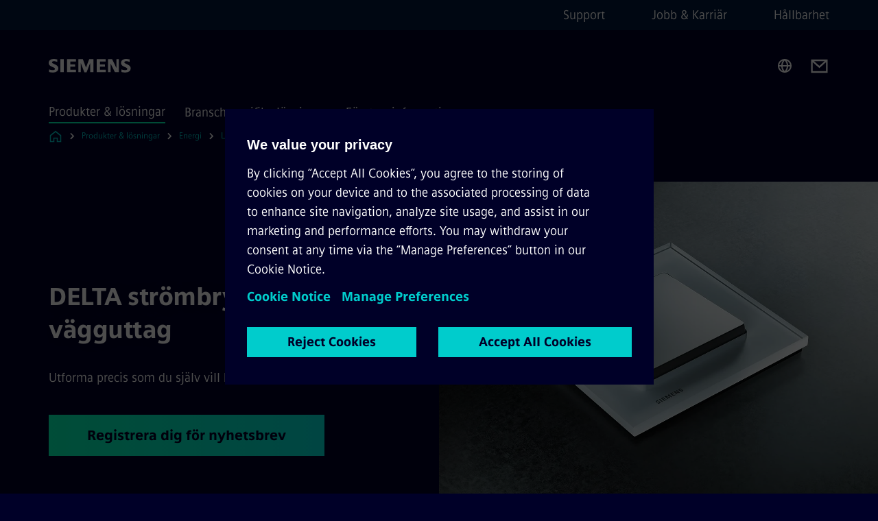

--- FILE ---
content_type: text/html
request_url: https://www.siemens.com/se/sv/produkter/energi/lagspanning/lagspanningsprodukter/delta-switches-socket-outlets.html
body_size: 9056
content:
<!DOCTYPE html>
<html lang='sv' dir='ltr'>

  <head>
    <meta charset='utf-8' />
    <link rel="stylesheet" type="text/css" href="/assets/static/onRenderClient.45efb5d4.css"><link rel="stylesheet" type="text/css" href="/assets/static/search.1156d725.css"><link rel="stylesheet" type="text/css" href="/assets/static/StepCarousel.cca2ceee.css"><link rel="stylesheet" type="text/css" href="/assets/static/ResponsiveLayout.7f1d8e7e.css"><link rel="stylesheet" type="text/css" href="/assets/static/Modal.02e7bb2e.css"><link rel="stylesheet" type="text/css" href="/assets/static/ScrollbarShadows.5173f092.css"><link rel="stylesheet" type="text/css" href="/assets/static/use-section-in-viewport.db47ab30.css">
    <link rel="stylesheet" type="text/css" href="/assets/static/StageWrapper.f250b17a.css"><link rel="stylesheet" type="text/css" href="/assets/static/Logo.0c904b93.css"><link rel="stylesheet" type="text/css" href="/assets/static/SearchInput.2865e8cc.css"><link rel="stylesheet" type="text/css" href="/assets/static/Breadcrumbs.3497a2a9.css"><link rel="stylesheet" type="text/css" href="/assets/static/DefaultPage.ec7bd55c.css"><link rel="preload" href="/assets/static/MediaRichText.003cb392.css" as="style" type="text/css"><link rel="preload" href="/assets/static/ComponentHeadline.169a9336.css" as="style" type="text/css"><link rel="preload" href="/assets/static/Gallery.b547ac99.css" as="style" type="text/css"><link rel="preload" href="/assets/static/ContentGallery.384c7217.css" as="style" type="text/css"><link rel="preload" href="/assets/static/Intro.eabeca32.css" as="style" type="text/css"><link rel="preload" href="/assets/static/ContentBanner.3f9884db.css" as="style" type="text/css"><link rel="preload" href="/assets/static/Button.7d9878e9.css" as="style" type="text/css"><meta name="viewport" content="width=device-width, initial-scale=1, maximum-scale=1, minimum-scale=1, user-scalable=no, viewport-fit=cover" /><meta name='app-revision' content='2025-11-20T10:13:36.000Z - master - 6f77caf' /><meta http-equiv='Cache-Control' content='public, max-age=600, must-revalidate'><link rel="preload" as="image" imagesrcset="https://assets.new.siemens.com/siemens/assets/api/uuid:a616fc6b-7295-47f0-bf04-661b26092671/width:3840/quality:high/DELTA.webp 3840w,https://assets.new.siemens.com/siemens/assets/api/uuid:a616fc6b-7295-47f0-bf04-661b26092671/width:2732/quality:high/DELTA.webp 2732w,https://assets.new.siemens.com/siemens/assets/api/uuid:a616fc6b-7295-47f0-bf04-661b26092671/width:2224/quality:high/DELTA.webp 2224w,https://assets.new.siemens.com/siemens/assets/api/uuid:a616fc6b-7295-47f0-bf04-661b26092671/width:2048/quality:high/DELTA.webp 2048w,https://assets.new.siemens.com/siemens/assets/api/uuid:a616fc6b-7295-47f0-bf04-661b26092671/width:1920/quality:high/DELTA.webp 1920w,https://assets.new.siemens.com/siemens/assets/api/uuid:a616fc6b-7295-47f0-bf04-661b26092671/width:1266/quality:high/DELTA.webp 1266w,https://assets.new.siemens.com/siemens/assets/api/uuid:a616fc6b-7295-47f0-bf04-661b26092671/width:1125/quality:high/DELTA.webp 1125w,https://assets.new.siemens.com/siemens/assets/api/uuid:a616fc6b-7295-47f0-bf04-661b26092671/width:750/quality:high/DELTA.webp 750w,https://assets.new.siemens.com/siemens/assets/api/uuid:a616fc6b-7295-47f0-bf04-661b26092671/width:640/quality:high/DELTA.webp 640w,https://assets.new.siemens.com/siemens/assets/api/uuid:a616fc6b-7295-47f0-bf04-661b26092671/width:320/quality:high/DELTA.webp 320w,https://assets.new.siemens.com/siemens/assets/api/uuid:a616fc6b-7295-47f0-bf04-661b26092671/width:100/quality:low/DELTA.webp 100w" imagesizes="100vw" fetchpriority="high" /><title>DELTA Strömbrytare och vägguttag - Siemens SE</title>
<link rel="canonical" href="https://www.siemens.com/se/sv/produkter/energi/lagspanning/lagspanningsprodukter/delta-switches-socket-outlets.html">
<meta name="dc.date.created" content="2024-02-10T21:02:16Z" data-generated="">
<meta name="dc.date.modified" content="2024-02-10T21:02:16Z" data-generated="">
<meta name="dc.identifier" content="/content/tenants/siemens-com/se/sv_se/product-services/energy/low-voltage/components/delta-switches-and-socket-outlets" data-generated="">
<meta name="dc.language" content="sv" data-generated="">
<meta name="dc.region" content="se" data-generated="">
<meta name="dc.type" content="fw_Routing" data-generated="">
<meta name="description" content="Perfektion in i minsta detalj. Vårt sortiment av strömbrytare och vägguttag kombinerar mångsidig och snygg design med innovativ och säker teknik." data-generated="">
<meta name="fragmentUUID" content="siem:4fnkXcu6lBK" data-generated="">
<meta name="google-site-verification" content="Fvc_0K5ODtgQhJnUZsLIdmILnMTt2yNV_oA4xxtDVSw" data-generated="">
<meta name="language" content="sv" data-generated="">
<meta name="msapplication-tap-highlight" content="NO" data-generated="">
<meta name="org" content="SI" data-generated="">
<meta name="robots" content="follow,index" data-generated="">
<meta name="searchRecommendationKeywords" content="strömbrytare,vägguttag" data-generated="">
<meta name="searchTeaserImage" content="https://assets.new.siemens.com/siemens/assets/api/uuid:0f8f9cd1-a8ff-48bc-bf90-d74935eb3619/width:2000/quality:high/KV-Glas-3.png" data-generated="">
<meta name="searchTitle" content="Perfektion in i minsta detalj" data-generated="">
<meta name="template" content="fw_siemens-product-page" data-generated="">
<meta name="twitter:card" content="summary_large_image" data-generated="">
<meta name="twitter:description" content="Vårt sortiment av strömbrytare och vägguttag kombinerar en mängd olika designer med innovativ och säker teknik. Ram och vippa byts ut på ett enkelt och säkert sätt när din smak eller omgivning ändras." data-generated="">
<meta name="twitter:image" content="https://assets.new.siemens.com/siemens/assets/api/uuid:0f8f9cd1-a8ff-48bc-bf90-d74935eb3619/width:2000/quality:high/KV-Glas-3.png" data-generated="">
<meta name="twitter:site" content="@siemens" data-generated="">
<meta name="twitter:title" content="Perfektion in i minsta detalj" data-generated="">
<meta property="og:description" content="Vårt sortiment av strömbrytare och vägguttag kombinerar en mängd olika designer med innovativ och säker teknik. Ram och vippa byts ut på ett enkelt och säkert sätt när din smak eller omgivning ändras." data-generated="">
<meta property="og:image" content="https://assets.new.siemens.com/siemens/assets/api/uuid:0f8f9cd1-a8ff-48bc-bf90-d74935eb3619/width:2000/quality:high/KV-Glas-3.png" data-generated="">
<meta property="og:locale" content="sv" data-generated="">
<meta property="og:site_name" content="Siemens Sweden" data-generated="">
<meta property="og:title" content="Perfektion in i minsta detalj" data-generated="">
<meta property="og:type" content="website" data-generated="">
<meta property="og:url" content="https://www.siemens.com/se/sv/produkter/energi/lagspanning/lagspanningsprodukter/delta-switches-socket-outlets.html" data-generated=""><link rel="preconnect" href="https://assets.adobedtm.com" /><link rel="preconnect" href="https://w3.siemens.com" /><link rel="preconnect" href="https://siemens.sc.omtrdc.net" /><link rel="preconnect" href="https://assets.new.siemens.com" /><link rel='preconnect' href='https://api.dc.siemens.com/fluidweb' /><script src='//assets.adobedtm.com/launch-EN94e8a0c1a62247fb92741f83d3ea12b6.min.js'></script><link rel="apple-touch-icon" sizes="180x180" href="https://cdn.c2comms.cloud/images/favicons/1.0/apple-touch-icon.png"><link rel="icon" type="image/png" sizes="32x32" href="https://cdn.c2comms.cloud/images/favicons/1.0/favicon-32x32.png"><link rel="icon" type="image/png" sizes="16x16" href="https://cdn.c2comms.cloud/images/favicons/1.0/favicon-16x16.png"><link rel="manifest" href="https://cdn.c2comms.cloud/images/favicons/1.0/site.webmanifest"><link rel="mask-icon" href="https://cdn.c2comms.cloud/images/favicons/1.0/safari-pinned-tab.svg" color="#5bbad5"><link rel="shortcut icon" href="https://cdn.c2comms.cloud/images/favicons/1.0/favicon.ico"><meta name="msapplication-TileColor" content="#da532c"><meta name="msapplication-config" content="https://cdn.c2comms.cloud/images/favicons/1.0/browserconfig.xml"><meta name="theme-color" content="#ffffff"><script> var _mtm = window._mtm = window._mtm || []; _mtm.push({'mtm.startTime': (new Date().getTime()), 'event': 'mtm.Start'});
      (function() {
        var d=document, g=d.createElement('script'), s=d.getElementsByTagName('script')[0];
        g.async=true; g.src='https://w3.siemens.com/js/container_Rfpo1n9N.js'; s.parentNode.insertBefore(g,s);
      })();
    </script>
  </head>

  <body class='fluidWebRoot'>
    <div id='app'><div class="app"><!--[--><div class="page fluidPage"><div class="fluidPage__wrapper page__wrapper"><!--[--><header class="header"><ul class="skipLinks" data-ste-element="skip-links"><li><a style="" class="button button--tertiary button--default button--icon button--iconArrowRight button--iconRight button--link skipLinks__skipLink skipLinks__skipLink" data-ste-element href="#main" target="_self"><!--[-->Skip to main content<!--]--></a></li><li><a data-ste-element="inlineLink" class="skipLinks__skipLink inlineLink inlineLink--default skipLinks__skipLink" href="#navigation"><!--[--><!----><!--[--><!--[-->Skip to main navigation<!--]--><!--]--><span class="icon icon__name--chevron-right inlineLink__icon" data-ste-element="icon" style="--icon-color:white;--icon-size:20px;" position="after"></span><!--]--></a></li><li><a data-ste-element="inlineLink" class="skipLinks__skipLink inlineLink inlineLink--default skipLinks__skipLink" href="#footer"><!--[--><!----><!--[--><!--[-->Skip to footer<!--]--><!--]--><span class="icon icon__name--chevron-right inlineLink__icon" data-ste-element="icon" style="--icon-color:white;--icon-size:20px;" position="after"></span><!--]--></a></li></ul><div class="responsiveLayout responsiveLayout--hideOnXsmall responsiveLayout--hideOnSmall header__metaMenu"><!--[--><!----><nav aria-label="Header secondary navigation" class="secondaryNavigation" data-ste-element="secondary-navigation"><!----><ul class="secondaryNavigation__links"><!--[--><li><!--[--><a data-ste-element="metaNavigationLink" class="metaNavigationLink secondaryNavigation__link" href="https://www.siemens.com/se/sv/foretagsinformation/om-siemens/kontakta-siemens.html" data-v-b19e575c>Support</a><!--]--></li><li><!--[--><a data-ste-element="metaNavigationLink" class="metaNavigationLink secondaryNavigation__link" href="https://www.siemens.com/se/sv/foretagsinformation/jobb.html" data-v-b19e575c>Jobb &amp; Karriär</a><!--]--></li><li><!--[--><a data-ste-element="metaNavigationLink" class="metaNavigationLink secondaryNavigation__link" href="https://www.siemens.com/se/sv/foretagsinformation/hallbar-utveckling.html" data-v-b19e575c>Hållbarhet</a><!--]--></li><!--]--></ul></nav><!--]--></div><div class="header__topBar"><div class="header__logoContainer"><!--[--><!----><div class="logo" data-ste-element="logo"><a class="logo__logo" tabindex="0" title="Siemens" aria-label="Siemens" href="https://www.siemens.com/se/sv.html" target="_self"><!--[--><div class="logo__logoSiemens logo__logoSiemens--white"></div><!--]--></a></div><!--]--><!----></div><div class="header__iconsWrapper"><div class="headerSearch" data-ste-element="header-search"><form class="headerSearch__form"><!----><div class="headerSearch__animationWrapper"><div class="responsiveLayout responsiveLayout--hideOnMedium responsiveLayout--hideOnLarge responsiveLayout--hideOnXlarge"><!--[--><button class="headerSearch__icon" type="submit" value="search" aria-label="Ask or search anything…"></button><!--]--></div><div class="responsiveLayout responsiveLayout--hideOnXsmall responsiveLayout--hideOnSmall"><!--[--><div class="submitInput submitInput--normal submitInput--empty headerSearch__inputWrapper" data-ste-element="submitInput"><!--[--><!--]--><input id="submitInput__input" value data-hj-allow aria-controls="suggestionList__undefined" class="headerSearch__input submitInput__input" aria-label="Ask or search anything…" placeholder="Ask or search anything…" size="23" maxlength="2000" type="text"><!--[--><!--]--><button class="submitInput__applyButton submitInput__applyButton--search" aria-label="Ask or search anything…"></button><!--[--><!--]--></div><div style="display:none;" class="headerSearch__dropdown"><div><span class="headerSearch__suggestionAudioHint" aria-live="polite" tabindex="-1">0 suggestions available. Use the up and down arrow keys to navigate.</span><div class="headerSearch__suggestionHeadline" tabindex="-1">Search suggestion</div><ul id="suggestionList__undefined" class="headerSearch__suggestions"><!--[--><!--]--><!--[--><!--]--><!--[--><!--]--></ul></div><!----></div><!--]--></div></div></form></div><!----><!----><div class="header__regionSelectorWrapper"><div class="regionSelector"><button id="meta-nav" class="regionSelector__trigger" data-ste-element="region-selector" aria-label="Region Selector" aria-expanded="false" data-disable-live-translation><div class="responsiveLayout responsiveLayout--hideOnXsmall responsiveLayout--hideOnSmall responsiveLayout--hideOnMedium"><!--[--><span data-disable-live-translation>Sverige</span><!--]--></div></button><!----><!----><!----></div></div><a style="" aria-label="Contact us" class="button button--tertiary button--default button--link header__contactUs header__contactUs" data-ste-element href="https://www.siemens.com/se/sv/foretagsinformation/om-siemens/kontakta-siemens.html" target="_self"><!--[--><!--]--></a><!----><div class="header__navigationCloseWrapper"><!----></div><!----></div></div><div class="header__navigationWrapper"><div style="display:none;"><!----></div><nav id="navigation" class="header__navigation" aria-label="Header primary navigation"><!----><div class="responsiveLayout responsiveLayout--hideOnMedium responsiveLayout--hideOnLarge responsiveLayout--hideOnXlarge"><!--[--><ul><div class="header__burgerMenuWrapper"><button id="navigation" class="header__burgerMenu" aria-label="main menu" aria-expanded="false"></button></div></ul><!--]--></div><div class="responsiveLayout responsiveLayout--hideOnXsmall responsiveLayout--hideOnSmall" style="display:contents;"><!--[--><div class="stepCarousel"><ul class="stepCarousel__links"><!--[--><li class="stepCarousel__link"><!--[--><button class="header__firstNaviItem header__firstNaviItem--activePath" aria-expanded="false" aria-haspopup="false" aria-live="off">Produkter & lösningar</button><!--]--></li><li class="stepCarousel__link"><!--[--><button class="header__firstNaviItem" aria-expanded="false" aria-haspopup="false" aria-live="off">Branschspecifika lösningar</button><!--]--></li><li class="stepCarousel__link"><!--[--><button class="header__firstNaviItem" aria-expanded="false" aria-haspopup="false" aria-live="off">Företagsinformation</button><!--]--></li><!--]--><li><!--[--><!--]--></li></ul><!----><!----></div><!--]--></div></nav></div><!----><!----><!----><!----></header><!----><!--]--><!--[--><!--[--><main id="main" class="contentTree" data-ste-element="content-tree"><div class="contentTree__itemsWrapper"><!--[--><div class="contentTree__item"><!--[--><!--[--><div class="pageSection pageSection__layoutDefault stage stage--firstStage stage--imageRight" data-test="dads" id="siem:KzJUCXdNDg0" data-anchor="DELTAstrombrytareochvagguttag" data-ste-element="stage"><!--[--><!--[--><!----><div class="stage__content"><div class="stage__headerContainer"><!----><h1 class="stage__header"><span>DELTA strömbrytare och vägguttag</span></h1></div><div class="responsiveLayout responsiveLayout--hideOnXsmall responsiveLayout--hideOnSmall"><!--[--><div class="stage__description"><div class="stage__text"><html><head></head><body>Utforma precis som du själv vill ha det</body></html></div><!----><div class="stage__buttonsContainer"><a style="" aria-label="Registrera dig för nyhetsbrev regarding DELTA strömbrytare och vägguttag" class="button button--hero button--default button--link stage__button stage__button" data-ste-element="stage-button" href="https://www.siemens.com/se/sv/produkter/energi/lagspanning/lagspanning-nyhetsbrev.html" target="_self"><!--[-->Registrera dig för nyhetsbrev<!--]--></a></div></div><!----><!--]--></div></div><div class="stage__contentImage"><div class="responsiveImage--hasAspectRatio responsiveImage" data-ste-element="responsive-image" style="padding-bottom:75%;"><!--[--><picture><!--[--><source data-sizes="auto" type="image/webp" data-srcset="https://assets.new.siemens.com/siemens/assets/api/uuid:a616fc6b-7295-47f0-bf04-661b26092671/width:3840/quality:high/DELTA.webp 3840w,https://assets.new.siemens.com/siemens/assets/api/uuid:a616fc6b-7295-47f0-bf04-661b26092671/width:2732/quality:high/DELTA.webp 2732w,https://assets.new.siemens.com/siemens/assets/api/uuid:a616fc6b-7295-47f0-bf04-661b26092671/width:2224/quality:high/DELTA.webp 2224w,https://assets.new.siemens.com/siemens/assets/api/uuid:a616fc6b-7295-47f0-bf04-661b26092671/width:2048/quality:high/DELTA.webp 2048w,https://assets.new.siemens.com/siemens/assets/api/uuid:a616fc6b-7295-47f0-bf04-661b26092671/width:1920/quality:high/DELTA.webp 1920w,https://assets.new.siemens.com/siemens/assets/api/uuid:a616fc6b-7295-47f0-bf04-661b26092671/width:1266/quality:high/DELTA.webp 1266w,https://assets.new.siemens.com/siemens/assets/api/uuid:a616fc6b-7295-47f0-bf04-661b26092671/width:1125/quality:high/DELTA.webp 1125w,https://assets.new.siemens.com/siemens/assets/api/uuid:a616fc6b-7295-47f0-bf04-661b26092671/width:750/quality:high/DELTA.webp 750w,https://assets.new.siemens.com/siemens/assets/api/uuid:a616fc6b-7295-47f0-bf04-661b26092671/width:640/quality:high/DELTA.webp 640w,https://assets.new.siemens.com/siemens/assets/api/uuid:a616fc6b-7295-47f0-bf04-661b26092671/width:320/quality:high/DELTA.webp 320w,https://assets.new.siemens.com/siemens/assets/api/uuid:a616fc6b-7295-47f0-bf04-661b26092671/width:100/quality:low/DELTA.webp 100w" data-lowsrc="https://assets.new.siemens.com/siemens/assets/api/uuid:a616fc6b-7295-47f0-bf04-661b26092671/width:100/quality:low/DELTA.jpg"><source data-sizes="auto" data-srcset="https://assets.new.siemens.com/siemens/assets/api/uuid:a616fc6b-7295-47f0-bf04-661b26092671/width:3840/quality:high/DELTA.jpg 3840w,https://assets.new.siemens.com/siemens/assets/api/uuid:a616fc6b-7295-47f0-bf04-661b26092671/width:2732/quality:high/DELTA.jpg 2732w,https://assets.new.siemens.com/siemens/assets/api/uuid:a616fc6b-7295-47f0-bf04-661b26092671/width:2224/quality:high/DELTA.jpg 2224w,https://assets.new.siemens.com/siemens/assets/api/uuid:a616fc6b-7295-47f0-bf04-661b26092671/width:2048/quality:high/DELTA.jpg 2048w,https://assets.new.siemens.com/siemens/assets/api/uuid:a616fc6b-7295-47f0-bf04-661b26092671/width:1920/quality:high/DELTA.jpg 1920w,https://assets.new.siemens.com/siemens/assets/api/uuid:a616fc6b-7295-47f0-bf04-661b26092671/width:1266/quality:high/DELTA.jpg 1266w,https://assets.new.siemens.com/siemens/assets/api/uuid:a616fc6b-7295-47f0-bf04-661b26092671/width:1125/quality:high/DELTA.jpg 1125w,https://assets.new.siemens.com/siemens/assets/api/uuid:a616fc6b-7295-47f0-bf04-661b26092671/width:750/quality:high/DELTA.jpg 750w,https://assets.new.siemens.com/siemens/assets/api/uuid:a616fc6b-7295-47f0-bf04-661b26092671/width:640/quality:high/DELTA.jpg 640w,https://assets.new.siemens.com/siemens/assets/api/uuid:a616fc6b-7295-47f0-bf04-661b26092671/width:320/quality:high/DELTA.jpg 320w,https://assets.new.siemens.com/siemens/assets/api/uuid:a616fc6b-7295-47f0-bf04-661b26092671/width:100/quality:low/DELTA.jpg 100w" data-lowsrc="https://assets.new.siemens.com/siemens/assets/api/uuid:a616fc6b-7295-47f0-bf04-661b26092671/width:100/quality:low/DELTA.webp"><!--]--><img data-sizes="auto" alt="DELTA " title="DELTA " class="lazyload blur-up responsiveImage__blurUp--always" width="4" height="3" style="position:absolute;" data-src="https://assets.new.siemens.com/siemens/assets/api/uuid:a616fc6b-7295-47f0-bf04-661b26092671/width:100/quality:low/DELTA.jpg"></picture><noscript><picture><!--[--><source type="image/webp" srcset="https://assets.new.siemens.com/siemens/assets/api/uuid:a616fc6b-7295-47f0-bf04-661b26092671/width:3840/quality:high/DELTA.webp 3840w,https://assets.new.siemens.com/siemens/assets/api/uuid:a616fc6b-7295-47f0-bf04-661b26092671/width:2732/quality:high/DELTA.webp 2732w,https://assets.new.siemens.com/siemens/assets/api/uuid:a616fc6b-7295-47f0-bf04-661b26092671/width:2224/quality:high/DELTA.webp 2224w,https://assets.new.siemens.com/siemens/assets/api/uuid:a616fc6b-7295-47f0-bf04-661b26092671/width:2048/quality:high/DELTA.webp 2048w,https://assets.new.siemens.com/siemens/assets/api/uuid:a616fc6b-7295-47f0-bf04-661b26092671/width:1920/quality:high/DELTA.webp 1920w,https://assets.new.siemens.com/siemens/assets/api/uuid:a616fc6b-7295-47f0-bf04-661b26092671/width:1266/quality:high/DELTA.webp 1266w,https://assets.new.siemens.com/siemens/assets/api/uuid:a616fc6b-7295-47f0-bf04-661b26092671/width:1125/quality:high/DELTA.webp 1125w,https://assets.new.siemens.com/siemens/assets/api/uuid:a616fc6b-7295-47f0-bf04-661b26092671/width:750/quality:high/DELTA.webp 750w,https://assets.new.siemens.com/siemens/assets/api/uuid:a616fc6b-7295-47f0-bf04-661b26092671/width:640/quality:high/DELTA.webp 640w,https://assets.new.siemens.com/siemens/assets/api/uuid:a616fc6b-7295-47f0-bf04-661b26092671/width:320/quality:high/DELTA.webp 320w,https://assets.new.siemens.com/siemens/assets/api/uuid:a616fc6b-7295-47f0-bf04-661b26092671/width:100/quality:low/DELTA.webp 100w"><source srcset="https://assets.new.siemens.com/siemens/assets/api/uuid:a616fc6b-7295-47f0-bf04-661b26092671/width:3840/quality:high/DELTA.jpg 3840w,https://assets.new.siemens.com/siemens/assets/api/uuid:a616fc6b-7295-47f0-bf04-661b26092671/width:2732/quality:high/DELTA.jpg 2732w,https://assets.new.siemens.com/siemens/assets/api/uuid:a616fc6b-7295-47f0-bf04-661b26092671/width:2224/quality:high/DELTA.jpg 2224w,https://assets.new.siemens.com/siemens/assets/api/uuid:a616fc6b-7295-47f0-bf04-661b26092671/width:2048/quality:high/DELTA.jpg 2048w,https://assets.new.siemens.com/siemens/assets/api/uuid:a616fc6b-7295-47f0-bf04-661b26092671/width:1920/quality:high/DELTA.jpg 1920w,https://assets.new.siemens.com/siemens/assets/api/uuid:a616fc6b-7295-47f0-bf04-661b26092671/width:1266/quality:high/DELTA.jpg 1266w,https://assets.new.siemens.com/siemens/assets/api/uuid:a616fc6b-7295-47f0-bf04-661b26092671/width:1125/quality:high/DELTA.jpg 1125w,https://assets.new.siemens.com/siemens/assets/api/uuid:a616fc6b-7295-47f0-bf04-661b26092671/width:750/quality:high/DELTA.jpg 750w,https://assets.new.siemens.com/siemens/assets/api/uuid:a616fc6b-7295-47f0-bf04-661b26092671/width:640/quality:high/DELTA.jpg 640w,https://assets.new.siemens.com/siemens/assets/api/uuid:a616fc6b-7295-47f0-bf04-661b26092671/width:320/quality:high/DELTA.jpg 320w,https://assets.new.siemens.com/siemens/assets/api/uuid:a616fc6b-7295-47f0-bf04-661b26092671/width:100/quality:low/DELTA.jpg 100w"><!--]--><img alt="DELTA " title="DELTA " loading="lazy" class="" style="position:absolute;" src="https://assets.new.siemens.com/siemens/assets/api/uuid:a616fc6b-7295-47f0-bf04-661b26092671/width:100/quality:low/DELTA.jpg" width="4" height="3"></picture></noscript><!--]--><!----></div><!----></div><div class="responsiveLayout responsiveLayout--hideOnMedium responsiveLayout--hideOnLarge responsiveLayout--hideOnXlarge"><!--[--><div class="stage__description"><div class="stage__text"><html><head></head><body>Utforma precis som du själv vill ha det</body></html></div><!----><div class="stage__buttonsContainer"><a style="" aria-label="Registrera dig för nyhetsbrev regarding DELTA strömbrytare och vägguttag" class="button button--hero button--default button--link stage__button stage__button" data-ste-element="stage-button" href="https://www.siemens.com/se/sv/produkter/energi/lagspanning/lagspanning-nyhetsbrev.html" target="_self"><!--[-->Registrera dig för nyhetsbrev<!--]--></a></div></div><!----><!--]--></div><!--]--><!--]--></div><!----><!--]--><!----><!----><!--]--></div><div class="contentTree__item"><!----></div><div class="contentTree__item"><!----></div><div class="contentTree__item"><!----></div><div class="contentTree__item"><!----></div><div class="contentTree__item"><!----></div><div class="contentTree__item"><!----></div><div class="contentTree__item"><!----></div><div class="contentTree__item"><!----></div><div class="contentTree__item"><!----></div><div class="contentTree__item"><!----></div><div class="contentTree__item"><!----></div><div class="contentTree__item"><!----></div><div class="contentTree__item"><!----></div><div class="contentTree__item"><!----></div><div class="contentTree__item"><!----></div><div class="contentTree__item"><!----></div><div class="contentTree__item"><!----></div><!--]--><div class="contentTree__item"><!----></div></div></main><!--]--><!--]--></div><!----><!----><div class="page__backToTopButtonContainer"><!----></div><footer id="footer" class="footer" data-ste-element="footer"><!--[--><!--[--><ul class="footer__footerLinksWrapper footer__footerLinksWrapper--flexEnd"><!--[--><li class="footer__footerLinksItem"><a class="footerLink footer__footerLink" data-ste-element="footerLink" href="https://www.siemens.com/se/sv/foretagsinformation/om-siemens/siemensfakta.html" data-v-774b2169><!--[-->Företagsfakta<!--]--></a></li><li class="footer__footerLinksItem"><a class="footerLink footer__footerLink" data-ste-element="footerLink" href="https://www.siemens.com/se/sv/general/privacy-notice.html" data-v-774b2169><!--[--> Integritetspolicy<!--]--></a></li><li class="footer__footerLinksItem"><a class="footerLink footer__footerLink" data-ste-element="footerLink" href="https://www.siemens.com/global/en/general/cookie-notice.html" data-v-774b2169><!--[-->Cookie Notice <!--]--></a></li><li class="footer__footerLinksItem"><a class="footerLink footer__footerLink" data-ste-element="footerLink" href="https://new.siemens.com/global/en/general/terms-of-use.html" data-v-774b2169><!--[-->Användarvillkor<!--]--></a></li><li class="footer__footerLinksItem"><a class="footerLink footer__footerLink" data-ste-element="footerLink" href="https://www.siemens.com/global/en/general/digital-id.html" data-v-774b2169><!--[-->Digital ID <!--]--></a></li><li class="footer__footerLinksItem"><a class="footerLink footer__footerLink" data-ste-element="footerLink" href="https://www.siemens.com/global/en/company/about/compliance/reporting-channels.html" data-v-774b2169><!--[-->Whistleblowing<!--]--></a></li><!--]--></ul><!--]--><!--[--><!----><!--]--><!--[--><div class="footer__copyrightWrapper"><span class="footer__copyright">© Siemens 1996 – 2025</span></div><!--]--><!--[--><div class="footer__socialMedia__wrapper"><div class="logo_wrapper"><div id="logo" class="logo"><a class="logo__logo" href="https://www.siemens.com/global/en.html" tabindex="0" title="Siemens" aria-label="Siemens" style="" target="_blank"><div class="logo__logoSiemens"></div></a></div><!----></div><ul class="footer__socialMedia_links"><!--[--><li><a aria-label="LinkedIn" href="https://www.linkedin.com/company/siemens" class="footer__socialMediaItem" rel="noopener noreferrer" target="_blank"><span class="icon icon__name--linkedin" data-ste-element="icon" style="--icon-color:white;--icon-size:24px;"></span></a></li><li><a aria-label="YouTube" href="https://www.youtube.com/user/Siemens" class="footer__socialMediaItem" rel="noopener noreferrer" target="_blank"><span class="icon icon__name--youtube" data-ste-element="icon" style="--icon-color:white;--icon-size:24px;"></span></a></li><li><a aria-label="Instagram" href="https://www.instagram.com/siemens/" class="footer__socialMediaItem" rel="noopener noreferrer" target="_blank"><span class="icon icon__name--instagram" data-ste-element="icon" style="--icon-color:white;--icon-size:24px;"></span></a></li><li><a aria-label="Twitter" href="https://twitter.com/siemens" class="footer__socialMediaItem" rel="noopener noreferrer" target="_blank"><span class="icon icon__name--twitter" data-ste-element="icon" style="--icon-color:white;--icon-size:24px;"></span></a></li><li><a aria-label="Facebook" href="https://www.facebook.com/Siemens" class="footer__socialMediaItem" rel="noopener noreferrer" target="_blank"><span class="icon icon__name--facebook" data-ste-element="icon" style="--icon-color:white;--icon-size:24px;"></span></a></li><!--]--></ul></div><!--]--><!--]--></footer></div><!--]--></div></div>
    <link rel="modulepreload" href="/assets/js/ResponsiveImage-440f251c.js" as="script" type="text/javascript"><link rel="modulepreload" href="/assets/js/PageSection-a3cc87c7.js" as="script" type="text/javascript"><link rel="modulepreload" href="/assets/js/StageWrapper.vue_vue_type_script_setup_true_lang-f9fdb537.js" as="script" type="text/javascript"><link rel="modulepreload" href="/assets/js/StageWrapper-2ab0fcbd.js" as="script" type="text/javascript"><link rel="modulepreload" href="/assets/js/Button-54bae0bc.js" as="script" type="text/javascript"><link rel="modulepreload" href="/assets/js/DefaultPage-fc7114f0.js" as="script" type="text/javascript"><link rel="modulepreload" href="/assets/js/MediaRichText-763b3839.js" as="script" type="text/javascript"><link rel="modulepreload" href="/assets/js/Gallery-fab4443e.js" as="script" type="text/javascript"><link rel="modulepreload" href="/assets/js/ContentGallery-cedf7bb6.js" as="script" type="text/javascript"><link rel="modulepreload" href="/assets/js/SplitContainer-f16b02a7.js" as="script" type="text/javascript"><link rel="modulepreload" href="/assets/js/Intro-c9de3385.js" as="script" type="text/javascript"><link rel="modulepreload" href="/assets/js/ContentBanner-4aefc19d.js" as="script" type="text/javascript"><script>"use strict";(()=>{var{replace:s}="",g=/&(?:amp|#38|lt|#60|gt|#62|apos|#39|quot|#34);/g;var l={"&amp;":"&","&#38;":"&","&lt;":"<","&#60;":"<","&gt;":">","&#62;":">","&apos;":"'","&#39;":"'","&quot;":'"',"&#34;":'"'},p=e=>l[e],n=e=>s.call(e,g,p);var o={A:"groupA",B:"groupB"};var t={BAD_REQUEST:400,INTERNAL_SERVER_ERROR:500,NOT_FOUND:404,TEMPORARY_REDIRECT:307,UNARHORIZED:401},c={[t.TEMPORARY_REDIRECT]:{code:t.BAD_REQUEST,message:"Method and body not changed.",title:"Temporary Redirect"},[t.BAD_REQUEST]:{code:t.BAD_REQUEST,title:"Bad request"},[t.UNARHORIZED]:{code:t.UNARHORIZED,title:"Unauthorized"},[t.NOT_FOUND]:{code:t.NOT_FOUND,message:"This page could not be found.",title:"Page Not Found"},[t.INTERNAL_SERVER_ERROR]:{code:t.INTERNAL_SERVER_ERROR,message:"Internal Server Error",title:"Something went wrong."}};var r=(e,a)=>{if(!a)return;if(a==="main"){e.abtest=o.A;return}e.abtest=o.B,e.path=e.path.replace(/(.*)-b\.html$/,"$1.html")};window.siemens={datalayer:JSON.parse(n(`{\&quot;activateStream\&quot;:false,\&quot;companyName\&quot;:\&quot;Siemens Sweden\&quot;,\&quot;component\&quot;:{},\&quot;copyright\&quot;:\&quot;© Siemens 1996 – &lt;year&gt;\&quot;,\&quot;dateFormat\&quot;:\&quot;MMM d, yyyy\&quot;,\&quot;dateFormatWithoutYear\&quot;:\&quot;MMM d\&quot;,\&quot;designVariant\&quot;:\&quot;dark\&quot;,\&quot;footerLinks\&quot;:[{\&quot;text\&quot;:\&quot;Företagsfakta\&quot;,\&quot;url\&quot;:\&quot;https://www.siemens.com/se/sv/foretagsinformation/om-siemens/siemensfakta.html\&quot;,\&quot;target\&quot;:\&quot;newtab\&quot;},{\&quot;text\&quot;:\&quot; Integritetspolicy\&quot;,\&quot;url\&quot;:\&quot;https://www.siemens.com/se/sv/general/privacy-notice.html\&quot;,\&quot;target\&quot;:\&quot;newtab\&quot;},{\&quot;text\&quot;:\&quot;Cookie Notice \&quot;,\&quot;url\&quot;:\&quot;https://www.siemens.com/global/en/general/cookie-notice.html\&quot;,\&quot;target\&quot;:\&quot;newtab\&quot;},{\&quot;text\&quot;:\&quot;Användarvillkor\&quot;,\&quot;url\&quot;:\&quot;https://new.siemens.com/global/en/general/terms-of-use.html\&quot;,\&quot;target\&quot;:\&quot;newtab\&quot;},{\&quot;text\&quot;:\&quot;Digital ID \&quot;,\&quot;url\&quot;:\&quot;https://www.siemens.com/global/en/general/digital-id.html\&quot;,\&quot;target\&quot;:\&quot;newtab\&quot;},{\&quot;text\&quot;:\&quot;Whistleblowing\&quot;,\&quot;url\&quot;:\&quot;https://www.siemens.com/global/en/company/about/compliance/reporting-channels.html\&quot;,\&quot;target\&quot;:\&quot;newtab\&quot;}],\&quot;headerLinks\&quot;:[{\&quot;text\&quot;:\&quot;Support\&quot;,\&quot;url\&quot;:\&quot;https://www.siemens.com/se/sv/foretagsinformation/om-siemens/kontakta-siemens.html\&quot;,\&quot;target\&quot;:\&quot;sametab\&quot;},{\&quot;text\&quot;:\&quot;Jobb &amp; Karriär\&quot;,\&quot;url\&quot;:\&quot;https://www.siemens.com/se/sv/foretagsinformation/jobb.html\&quot;,\&quot;target\&quot;:\&quot;sametab\&quot;},{\&quot;text\&quot;:\&quot;Hållbarhet\&quot;,\&quot;url\&quot;:\&quot;https://www.siemens.com/se/sv/foretagsinformation/hallbar-utveckling.html\&quot;,\&quot;target\&quot;:\&quot;sametab\&quot;}],\&quot;isBusinessLinksDeactivated\&quot;:true,\&quot;jquery\&quot;:false,\&quot;language\&quot;:\&quot;sv\&quot;,\&quot;navRegion\&quot;:\&quot;se\&quot;,\&quot;navigation\&quot;:{\&quot;continent\&quot;:\&quot;Europe\&quot;,\&quot;inPageNavigation\&quot;:{\&quot;enabled\&quot;:false,\&quot;headlines\&quot;:[]},\&quot;navTitle\&quot;:\&quot;DELTA Strömbrytare och vägguttag\&quot;,\&quot;navText\&quot;:\&quot;DELTA Strömbrytare och vägguttag\&quot;,\&quot;hideInNav\&quot;:false,\&quot;showInBread\&quot;:true,\&quot;linkUrl\&quot;:\&quot;https://www.siemens.com/se/sv/produkter/energi/lagspanning/lagspanningsprodukter/delta-switches-socket-outlets.html\&quot;,\&quot;alias\&quot;:\&quot;delta-switches-socket-outlets\&quot;,\&quot;rank\&quot;:5},\&quot;pagePath\&quot;:\&quot;/se/sv/produkter/energi/lagspanning/lagspanningsprodukter/delta-switches-socket-outlets.html\&quot;,\&quot;pageStructure\&quot;:[\&quot;siem:KzJUCXdNDg0\&quot;,\&quot;siem:rJzOuD81VhY\&quot;,\&quot;siem:qqWXfbF19L1\&quot;,\&quot;siem:TsHn5Clp3sH\&quot;,\&quot;siem:JnwOss9zUKH\&quot;,\&quot;siem:9R8HjQ0tBPE\&quot;,\&quot;siem:gZFRXuE6j94\&quot;,\&quot;siem:LjEzDEP93XO\&quot;,\&quot;siem:UOKbJxVRWYF\&quot;,\&quot;siem:XI04GvlYGO9\&quot;,\&quot;siem:0lOfVuSBy4N\&quot;,\&quot;siem:HprjMSaxv9D\&quot;,\&quot;siem:kV9CR6tQMuX\&quot;,\&quot;siem:F1W3zk7hSY1\&quot;,\&quot;siem:kxfmI1EAl44\&quot;,\&quot;siem:ACIntsjXOOD\&quot;,\&quot;siem:xX9wBvyU1fG\&quot;,\&quot;siem:1EapOutllB3\&quot;],\&quot;pageTitle\&quot;:\&quot;DELTA Strömbrytare och vägguttag - Siemens SE\&quot;,\&quot;snapScroll\&quot;:false,\&quot;socialChannels\&quot;:[{\&quot;label\&quot;:\&quot;Twitter\&quot;,\&quot;url\&quot;:\&quot;https://twitter.com/siemens\&quot;,\&quot;type\&quot;:\&quot;twitter\&quot;},{\&quot;label\&quot;:\&quot;LinkedIn\&quot;,\&quot;url\&quot;:\&quot;https://www.linkedin.com/company/siemens\&quot;,\&quot;type\&quot;:\&quot;linkedin\&quot;},{\&quot;label\&quot;:\&quot;Facebook\&quot;,\&quot;url\&quot;:\&quot;https://www.facebook.com/Siemens\&quot;,\&quot;type\&quot;:\&quot;facebook\&quot;},{\&quot;label\&quot;:\&quot;YouTube\&quot;,\&quot;url\&quot;:\&quot;https://www.youtube.com/user/Siemens\&quot;,\&quot;type\&quot;:\&quot;youtube\&quot;},{\&quot;label\&quot;:\&quot;Instagram\&quot;,\&quot;url\&quot;:\&quot;https://www.instagram.com/siemens/\&quot;,\&quot;type\&quot;:\&quot;instagram\&quot;}],\&quot;tagsearchContentItems\&quot;:[],\&quot;tagsearchEnableRelatedTags\&quot;:false,\&quot;tagsearchInitialContent\&quot;:[],\&quot;tagsearchShowRecommendations\&quot;:false,\&quot;tagsearchTags\&quot;:[],\&quot;topics\&quot;:[],\&quot;urlParams\&quot;:[],\&quot;useLazyload\&quot;:false}`)),pageConfiguration:JSON.parse(n(`{\&quot;path\&quot;:\&quot;/se/sv/produkter/energi/lagspanning/lagspanningsprodukter/delta-switches-socket-outlets.html\&quot;,\&quot;dateFormat\&quot;:\&quot;MMM d, yyyy\&quot;,\&quot;dateFormatWithoutYear\&quot;:\&quot;MMM d\&quot;,\&quot;pageStructure\&quot;:[\&quot;siem:KzJUCXdNDg0\&quot;,\&quot;siem:rJzOuD81VhY\&quot;,\&quot;siem:qqWXfbF19L1\&quot;,\&quot;siem:TsHn5Clp3sH\&quot;,\&quot;siem:JnwOss9zUKH\&quot;,\&quot;siem:9R8HjQ0tBPE\&quot;,\&quot;siem:gZFRXuE6j94\&quot;,\&quot;siem:LjEzDEP93XO\&quot;,\&quot;siem:UOKbJxVRWYF\&quot;,\&quot;siem:XI04GvlYGO9\&quot;,\&quot;siem:0lOfVuSBy4N\&quot;,\&quot;siem:HprjMSaxv9D\&quot;,\&quot;siem:kV9CR6tQMuX\&quot;,\&quot;siem:F1W3zk7hSY1\&quot;,\&quot;siem:kxfmI1EAl44\&quot;,\&quot;siem:ACIntsjXOOD\&quot;,\&quot;siem:xX9wBvyU1fG\&quot;,\&quot;siem:1EapOutllB3\&quot;],\&quot;tagsearchEnableRelatedTags\&quot;:false,\&quot;tagsearchInitialContent\&quot;:[],\&quot;tagsearchShowRecommendations\&quot;:false,\&quot;tagsearchTags\&quot;:[],\&quot;companyName\&quot;:\&quot;Siemens Sweden\&quot;,\&quot;copyRight\&quot;:\&quot;© Siemens 1996 – &lt;year&gt;\&quot;,\&quot;socialChannels\&quot;:[{\&quot;label\&quot;:\&quot;Twitter\&quot;,\&quot;url\&quot;:\&quot;https://twitter.com/siemens\&quot;,\&quot;type\&quot;:\&quot;twitter\&quot;},{\&quot;label\&quot;:\&quot;LinkedIn\&quot;,\&quot;url\&quot;:\&quot;https://www.linkedin.com/company/siemens\&quot;,\&quot;type\&quot;:\&quot;linkedin\&quot;},{\&quot;label\&quot;:\&quot;Facebook\&quot;,\&quot;url\&quot;:\&quot;https://www.facebook.com/Siemens\&quot;,\&quot;type\&quot;:\&quot;facebook\&quot;},{\&quot;label\&quot;:\&quot;YouTube\&quot;,\&quot;url\&quot;:\&quot;https://www.youtube.com/user/Siemens\&quot;,\&quot;type\&quot;:\&quot;youtube\&quot;},{\&quot;label\&quot;:\&quot;Instagram\&quot;,\&quot;url\&quot;:\&quot;https://www.instagram.com/siemens/\&quot;,\&quot;type\&quot;:\&quot;instagram\&quot;}],\&quot;footerLinks\&quot;:[{\&quot;text\&quot;:\&quot;Företagsfakta\&quot;,\&quot;url\&quot;:\&quot;https://www.siemens.com/se/sv/foretagsinformation/om-siemens/siemensfakta.html\&quot;,\&quot;target\&quot;:\&quot;newtab\&quot;},{\&quot;text\&quot;:\&quot; Integritetspolicy\&quot;,\&quot;url\&quot;:\&quot;https://www.siemens.com/se/sv/general/privacy-notice.html\&quot;,\&quot;target\&quot;:\&quot;newtab\&quot;},{\&quot;text\&quot;:\&quot;Cookie Notice \&quot;,\&quot;url\&quot;:\&quot;https://www.siemens.com/global/en/general/cookie-notice.html\&quot;,\&quot;target\&quot;:\&quot;newtab\&quot;},{\&quot;text\&quot;:\&quot;Användarvillkor\&quot;,\&quot;url\&quot;:\&quot;https://new.siemens.com/global/en/general/terms-of-use.html\&quot;,\&quot;target\&quot;:\&quot;newtab\&quot;},{\&quot;text\&quot;:\&quot;Digital ID \&quot;,\&quot;url\&quot;:\&quot;https://www.siemens.com/global/en/general/digital-id.html\&quot;,\&quot;target\&quot;:\&quot;newtab\&quot;},{\&quot;text\&quot;:\&quot;Whistleblowing\&quot;,\&quot;url\&quot;:\&quot;https://www.siemens.com/global/en/company/about/compliance/reporting-channels.html\&quot;,\&quot;target\&quot;:\&quot;newtab\&quot;}],\&quot;headerLinks\&quot;:[{\&quot;text\&quot;:\&quot;Support\&quot;,\&quot;url\&quot;:\&quot;https://www.siemens.com/se/sv/foretagsinformation/om-siemens/kontakta-siemens.html\&quot;,\&quot;target\&quot;:\&quot;sametab\&quot;},{\&quot;text\&quot;:\&quot;Jobb &amp; Karriär\&quot;,\&quot;url\&quot;:\&quot;https://www.siemens.com/se/sv/foretagsinformation/jobb.html\&quot;,\&quot;target\&quot;:\&quot;sametab\&quot;},{\&quot;text\&quot;:\&quot;Hållbarhet\&quot;,\&quot;url\&quot;:\&quot;https://www.siemens.com/se/sv/foretagsinformation/hallbar-utveckling.html\&quot;,\&quot;target\&quot;:\&quot;sametab\&quot;}],\&quot;headerContactUsButtonLink\&quot;:\&quot;https://www.siemens.com/se/sv/foretagsinformation/om-siemens/kontakta-siemens.html\&quot;,\&quot;language\&quot;:\&quot;sv\&quot;,\&quot;activateStream\&quot;:false,\&quot;designVariant\&quot;:\&quot;dark\&quot;,\&quot;liveTranslation\&quot;:false,\&quot;snapScroll\&quot;:false,\&quot;analyticsPageTitle\&quot;:\&quot;DELTA Strömbrytare och vägguttag\&quot;,\&quot;authorOrg\&quot;:\&quot;SI\&quot;,\&quot;dateCreated\&quot;:\&quot;2020-08-25T16:35:28Z\&quot;,\&quot;dateModified\&quot;:\&quot;2024-02-10T21:01:58Z\&quot;,\&quot;datePublished\&quot;:\&quot;2024-02-10T21:02:16Z\&quot;,\&quot;fragment_uuid\&quot;:\&quot;siem:4fnkXcu6lBK\&quot;,\&quot;ownerOrg\&quot;:\&quot;SI\&quot;,\&quot;pageTitle\&quot;:\&quot;DELTA Strömbrytare och vägguttag - Siemens SE\&quot;,\&quot;metaData\&quot;:[\&quot;template=fw_siemens-product-page\&quot;,\&quot;og:image=https://assets.new.siemens.com/siemens/assets/api/uuid:0f8f9cd1-a8ff-48bc-bf90-d74935eb3619/width:2000/quality:high/KV-Glas-3.png\&quot;,\&quot;twitter:card=summary_large_image\&quot;,\&quot;og:site_name=Siemens Sweden\&quot;,\&quot;description=Perfektion in i minsta detalj. Vårt sortiment av strömbrytare och vägguttag kombinerar mångsidig och snygg design med innovativ och säker teknik.\&quot;,\&quot;language=sv\&quot;,\&quot;og:description=Vårt sortiment av strömbrytare och vägguttag kombinerar en mängd olika designer med innovativ och säker teknik. Ram och vippa byts ut på ett enkelt och säkert sätt när din smak eller omgivning ändras.\&quot;,\&quot;twitter:image=https://assets.new.siemens.com/siemens/assets/api/uuid:0f8f9cd1-a8ff-48bc-bf90-d74935eb3619/width:2000/quality:high/KV-Glas-3.png\&quot;,\&quot;searchRecommendationKeywords=strömbrytare,vägguttag\&quot;,\&quot;twitter:site=@siemens\&quot;,\&quot;msapplication-tap-highlight=NO\&quot;,\&quot;dc.type=fw_Routing\&quot;,\&quot;robots=follow,index\&quot;,\&quot;og:type=website\&quot;,\&quot;twitter:title=Perfektion in i minsta detalj\&quot;,\&quot;google-site-verification=Fvc_0K5ODtgQhJnUZsLIdmILnMTt2yNV_oA4xxtDVSw\&quot;,\&quot;org=SI\&quot;,\&quot;og:title=Perfektion in i minsta detalj\&quot;,\&quot;dc.date.created=2024-02-10T21:02:16Z\&quot;,\&quot;searchTeaserImage=https://assets.new.siemens.com/siemens/assets/api/uuid:0f8f9cd1-a8ff-48bc-bf90-d74935eb3619/width:2000/quality:high/KV-Glas-3.png\&quot;,\&quot;searchTitle=Perfektion in i minsta detalj\&quot;,\&quot;dc.region=se\&quot;,\&quot;twitter:description=Vårt sortiment av strömbrytare och vägguttag kombinerar en mängd olika designer med innovativ och säker teknik. Ram och vippa byts ut på ett enkelt och säkert sätt när din smak eller omgivning ändras.\&quot;,\&quot;og:locale=sv\&quot;,\&quot;dc.date.modified=2024-02-10T21:02:16Z\&quot;,\&quot;dc.identifier=/content/tenants/siemens-com/se/sv_se/product-services/energy/low-voltage/components/delta-switches-and-socket-outlets\&quot;,\&quot;fragmentUUID=siem:4fnkXcu6lBK\&quot;,\&quot;dc.language=sv\&quot;,\&quot;og:url=https://www.siemens.com/se/sv/produkter/energi/lagspanning/lagspanningsprodukter/delta-switches-socket-outlets.html\&quot;],\&quot;linkData\&quot;:[\&quot;canonical=https://www.siemens.com/se/sv/produkter/energi/lagspanning/lagspanningsprodukter/delta-switches-socket-outlets.html\&quot;],\&quot;pageVersion\&quot;:\&quot;1.11\&quot;,\&quot;systemURL\&quot;:\&quot;/content/tenants/siemens-com/se/sv_se/product-services/energy/low-voltage/components/delta-switches-and-socket-outlets\&quot;,\&quot;tags\&quot;:[],\&quot;template\&quot;:\&quot;fw_siemens-product-page\&quot;,\&quot;type\&quot;:\&quot;fw_Routing\&quot;,\&quot;visualTags\&quot;:[],\&quot;navigation\&quot;:{\&quot;continent\&quot;:\&quot;Europe\&quot;,\&quot;inPageNavigation\&quot;:{\&quot;enabled\&quot;:false,\&quot;headlines\&quot;:[]},\&quot;navTitle\&quot;:\&quot;DELTA Strömbrytare och vägguttag\&quot;,\&quot;navText\&quot;:\&quot;DELTA Strömbrytare och vägguttag\&quot;,\&quot;hideInNav\&quot;:false,\&quot;showInBread\&quot;:true,\&quot;linkUrl\&quot;:\&quot;https://www.siemens.com/se/sv/produkter/energi/lagspanning/lagspanningsprodukter/delta-switches-socket-outlets.html\&quot;,\&quot;alias\&quot;:\&quot;delta-switches-socket-outlets\&quot;,\&quot;rank\&quot;:5},\&quot;navRegion\&quot;:\&quot;se\&quot;,\&quot;topics\&quot;:[],\&quot;tenant\&quot;:\&quot;SIEMENS_COM\&quot;,\&quot;domain\&quot;:\&quot;COM\&quot;}`)),pageReady:!1};window.siemens.datalayer.page=window.siemens.pageConfiguration;var i;try{i=__X_AB_TEST__}catch{}finally{r(window.siemens.pageConfiguration,i)}})();
</script><script src="//w3.siemens.com/ote/ote_config.js"></script><script src="//w3.siemens.com/ote/aem/ote.js"></script><script type='module' src='/assets/js/usercentrics/siemens-usercentrics-581b5ec2.js'></script><script>    
    var client = new XMLHttpRequest();
    client.open('HEAD', window.location.href);
    client.onreadystatechange = function() {
	    if (this.readyState === client.HEADERS_RECEIVED) {
		    const abtest = client.getResponseHeader("X-Ab-Test");
		    if (abtest === 'main') {
			    siemens.datalayer.page.abtest = "groupA";
		    } else if (abtest === 'experiment') {
			siemens.datalayer.page.path = window.location.pathname;
			siemens.datalayer.page.abtest = "groupB";
		    }
        }
    };
    client.send();

</script>
<script>    
  (function () {
    var trackingTimer = setInterval(function () {
      var visitorApiIndex = 2;

      function checkConditions() {
        return typeof window.s_c_il !== "undefined"
          && window.s_c_il.length > visitorApiIndex
          && typeof window.s_c_il[visitorApiIndex] !== "undefined"
          && typeof window.s_c_il[visitorApiIndex].getMarketingCloudVisitorID !== "undefined"
          && window.s_c_il[visitorApiIndex].getMarketingCloudVisitorID() !== ""
          && siemens.datalayer.page.fragment_uuid
          && siemens.datalayer.page.path;
      }

      function callApi(trackQuery) {
        // Replaced jQuery AJAX with native fetch API
        fetch("https://api.dc.siemens.com/fluidweb", {
          method: "POST",
          headers: {
            "Content-Type": "application/json"
          },
          body: JSON.stringify(trackQuery)
        }).catch((error) => {
          console.error("Error sending tracking request:", error);
        });
      }

      function buildTrackQuery(userId, itemId, pagePath) {
        return {
          query: `{trackEvent (userId: "${userId}", itemId: "${itemId}", pagePath: "${pagePath}", eventType: "pageview", eventValue: 0.5, sessionId: "${userId}") }`
        };
      }

      if (checkConditions()) {
        clearInterval(trackingTimer);
        setTimeout(function () {
          var userId = window.s_c_il[visitorApiIndex].getMarketingCloudVisitorID();
          var itemId = siemens.datalayer.page.fragment_uuid;
          var pagePath = siemens.datalayer.page.path;

          var trackQuery = buildTrackQuery(userId, itemId, pagePath);

          callApi(trackQuery);
        }, 1000);
      }
    }, 250);
  })();
</script>
    <noscript aria-hidden='true'>
      <strong>
        We're sorry but the new Siemens doesn't work properly without JavaScript
        enabled. Please enable it to continue.
      </strong>
    </noscript>
    <script id="vike_pageContext" type="application/json">{"analyticsPageTitle":"!undefined","apolloState":{"globalsearch":{},"defaultClient":{"ROOT_QUERY":{"__typename":"Query","fluidFragments({\"filter\":{\"AND\":{\"AND\":{\"OR\":[{\"fluidFragmentsFilter\":{\"uuid\":\"siem:KzJUCXdNDg0\"}}],\"fluidFragmentsFilter\":[{\"category\":[\"APPLICATION\",\"CONTENT_GALLERY\",\"CONTENT_SEARCH\",\"FORM\",\"INTRO\",\"MEDIA_GALLERY\",\"MEDIA_RICHTEXT\",\"QUOTE\",\"SECTION\",\"SOLUTION_ADVISOR\",\"SPLIT_CONTAINER\",\"STAGE\",\"TABLE\",\"TEASER\"]}]}}}})":{"__typename":"FluidFragmentResults","fluidFragments":[{"__typename":"FluidFragment","category":"STAGE","uuid":"siem:KzJUCXdNDg0","metadata":{"__typename":"FluidFragmentStageMetadata","context":[],"country":["se"],"language":"sv","lastIndexed":"2024-02-10T21:02:16Z","tags":[],"topics":[],"headline":"","subheadline":"","title":"DELTA strömbrytare och vägguttag","description":"Utforma precis som du själv vill ha det","url":"https://www.siemens.com/se/sv/produkter/energi/lagspanning/lagspanning-nyhetsbrev.html","layout":"imageRight","metaProperties":{"__typename":"FluidFragmentMetaProperties","buttonLabel":"Registrera dig för nyhetsbrev"},"media":[{"__typename":"FluidImage","description":"","title":"","orientation":"landscape","ratio":"259:177","downloadUrl":"https://assets.new.siemens.com/siemens/assets/api/uuid:a616fc6b-7295-47f0-bf04-661b26092671/operation:download/477-181338-Newton-Delta-Key-1920x1080px-ausschnitt.jpg","seoName":"DELTA ","hotspots":[],"renditions({\"transform\":[{\"quality\":\"HIGH\",\"width\":3840},{\"quality\":\"HIGH\",\"width\":2732},{\"quality\":\"HIGH\",\"width\":2224},{\"quality\":\"HIGH\",\"width\":2048},{\"quality\":\"HIGH\",\"width\":1920},{\"quality\":\"HIGH\",\"width\":1266},{\"quality\":\"HIGH\",\"width\":1125},{\"quality\":\"HIGH\",\"width\":750},{\"quality\":\"HIGH\",\"width\":640},{\"quality\":\"HIGH\",\"width\":320},{\"quality\":\"LOW\",\"width\":100}]})":[{"__typename":"Rendition","url":"https://assets.new.siemens.com/siemens/assets/api/uuid:a616fc6b-7295-47f0-bf04-661b26092671/width:3840/quality:high/DELTA.jpg"},{"__typename":"Rendition","url":"https://assets.new.siemens.com/siemens/assets/api/uuid:a616fc6b-7295-47f0-bf04-661b26092671/width:2732/quality:high/DELTA.jpg"},{"__typename":"Rendition","url":"https://assets.new.siemens.com/siemens/assets/api/uuid:a616fc6b-7295-47f0-bf04-661b26092671/width:2224/quality:high/DELTA.jpg"},{"__typename":"Rendition","url":"https://assets.new.siemens.com/siemens/assets/api/uuid:a616fc6b-7295-47f0-bf04-661b26092671/width:2048/quality:high/DELTA.jpg"},{"__typename":"Rendition","url":"https://assets.new.siemens.com/siemens/assets/api/uuid:a616fc6b-7295-47f0-bf04-661b26092671/width:1920/quality:high/DELTA.jpg"},{"__typename":"Rendition","url":"https://assets.new.siemens.com/siemens/assets/api/uuid:a616fc6b-7295-47f0-bf04-661b26092671/width:1266/quality:high/DELTA.jpg"},{"__typename":"Rendition","url":"https://assets.new.siemens.com/siemens/assets/api/uuid:a616fc6b-7295-47f0-bf04-661b26092671/width:1125/quality:high/DELTA.jpg"},{"__typename":"Rendition","url":"https://assets.new.siemens.com/siemens/assets/api/uuid:a616fc6b-7295-47f0-bf04-661b26092671/width:750/quality:high/DELTA.jpg"},{"__typename":"Rendition","url":"https://assets.new.siemens.com/siemens/assets/api/uuid:a616fc6b-7295-47f0-bf04-661b26092671/width:640/quality:high/DELTA.jpg"},{"__typename":"Rendition","url":"https://assets.new.siemens.com/siemens/assets/api/uuid:a616fc6b-7295-47f0-bf04-661b26092671/width:320/quality:high/DELTA.jpg"},{"__typename":"Rendition","url":"https://assets.new.siemens.com/siemens/assets/api/uuid:a616fc6b-7295-47f0-bf04-661b26092671/width:100/quality:low/DELTA.jpg"}]}],"visualTags":[],"visualTagsItems":null,"useAssets":true,"numberOfToplineTags":2,"secondaryButton":{"__typename":"LinkResult","text":null,"target":"SAME_TAB","url":""}}}],"count":1}}}},"customPageContext":"!undefined","deploymentConfig":{"ADYEN_CLIENT_KEY":"test_WMN7GLBS7BDDTC46PTBSBKMQNYX67JMK","ADYEN_ENVIRONMENT":"test","BRIGHTCOVE_ACCOUNT":"1813624294001","BRIGHTCOVE_PLAYER":"VMi7Ptd8P","CAPTCHA_KEY":"6Ld8me0UAAAAALJ2ka1shFDKmr_lcqLGVhiEYMyD","CART_TARGET":"https://xcelerator.siemens.com/global/en/cart.html","COMMS_CLOUD_ANALYTICS":"https://w3.siemens.com/js/container_Rfpo1n9N.js","DEX_API":"https://commerce-api.c2comms.cloud/dex-services/","DEX_IMAGE_TENANT":"/content/dam/siemens/products/marketplace/ecbe-products-new","DPM_HTTP":"https://exports.dps-registry.dc.siemens.com/dpm-export.json","ELOQUA_FORM_RENDERER_HTTP":"https://profiles.siemens.com/pub/v3/forms.js","ENABLE_FRAGMENT_PREVIEW":false,"FONT_VM_TEST_ENABLED":true,"HEADER_SEARCH_URL":"/global/en/search.html","INTEROPS_API":"https://public-apim.siemens.com/c00107-interop/api/v1/","MICROSOFT_FORM_API_ID":"https://public-eur.mkt.dynamics.com/api/v1.0/orgs/fbb5a5ca-32e4-41b4-b5eb-6f93ee4bf56a/","MICROSOFT_FORM_CACHED_URL":"https://assets-eur.mkt.dynamics.com/fbb5a5ca-32e4-41b4-b5eb-6f93ee4bf56a/digitalassets/forms/","MICROSOFT_FORM_RENDERER_HTTP":"https://cxppusa1formui01cdnsa01-endpoint.azureedge.net/eur/FormLoader/FormLoader.bundle.js","MOBILITY_FEATURE":false,"ONLY_DOT_COM_FEATURE":true,"ONLY_XCL_FEATURE":false,"ONLY_XMP_FEATURE":false,"PAYMEMT_CLIENT_ID":"COMMSCLOUD","PAYMENT_HTTP":"https://payment.siemens.com/js/integrated/payment.1.3.min.js","PREVIEW_MODE":false,"SEARCH_FACETS":["LANGUAGES","REGIONS"],"SEARCH_SSR_ENABLED":false,"SENTRY_DSN":"https://4d1f99057d177472603ecaf58f2eeee0@o4504753513824256.ingest.sentry.io/4506654723080192","ACTIVATE_STREAM":true,"ADD_TO_LIST_ENABLED_TAG_UUIDS":["5a7d247f-948d-4f67-959f-bb5eb7242507","4a6efece-5a13-4680-8902-115b6005a669","c3287982-b11c-49cf-9eaa-86363579d96b","8e07596f-2368-4d1b-ba11-9cf46160a42e"],"CONTACT_FORM_HTTP":"https://o8fhtryzal.execute-api.eu-west-1.amazonaws.com/prod","GRAPHQL_GLOBAL_SEARCH_HTTP":"https://api.dc.siemens.com/search","GRAPHQL_HTTP":"https://api.dc.siemens.com/fluidweb","LAUNCH_HTTP":"//assets.adobedtm.com/launch-EN94e8a0c1a62247fb92741f83d3ea12b6.min.js","NAVIGATION_TENANT":"SIEMENS_COM","SENTRY_ENV":"siemenscom-prod","STAGE":"master","SUBSCRIBE_FORM_HTTP":"https://o8fhtryzal.execute-api.eu-west-1.amazonaws.com/prod"},"homepageFallbackFrom":"!undefined","isClient":true,"isLocalhost":false,"language":"sv","piniaState":{"ui":{"backToTopHeightMultiplier":3,"design":"default","isStateRegionSelectorOpen":false,"modalMode":false},"contentTree":{},"inpage-navigation":{"visibleSectionId":null},"live-translation":{"currentLanguage":null,"disclaimerLanguage":null,"isDisclaimerAccepted":false,"isDisclaimerOpen":false},"searchBar":{"catalogSuggestionsLoading":false,"originalSearchTermAnalytics":"","searchTerm":"","searchTermAnalytics":"","showSearchBar":false,"suggestionTerm":"","suggestionsLoading":false,"triggerSearchAnalytics":false},"auth":{"loading":true},"tracking":{"isConsentLayerVisible":true}},"textDirection":"ltr","urlOriginal":"https://www.siemens.com/se/sv/produkter/energi/lagspanning/lagspanningsprodukter/delta-switches-socket-outlets.html","urlParsed":{"origin":"https://www.siemens.com","pathname":"/se/sv/produkter/energi/lagspanning/lagspanningsprodukter/delta-switches-socket-outlets.html","pathnameOriginal":"/se/sv/produkter/energi/lagspanning/lagspanningsprodukter/delta-switches-socket-outlets.html","search":{},"searchAll":{},"searchOriginal":null},"urlPathname":"/se/sv/produkter/energi/lagspanning/lagspanningsprodukter/delta-switches-socket-outlets.html","abortReason":"!undefined","_urlRewrite":null,"_urlRedirect":"!undefined","abortStatusCode":"!undefined","_abortCall":"!undefined","_pageContextInitIsPassedToClient":true,"_pageId":"/src/pages/@region/@language/index","data":[{"title":"Produkter & lösningar","text":"Products & Services","hideInNav":false,"showInBread":true,"linkUrl":"https://www.siemens.com/se/sv/produkter.html","rank":1,"children":"!undefined"},{"title":"Branschspecifika lösningar","text":"Market-specific Solutions","hideInNav":false,"showInBread":true,"linkUrl":"https://www.siemens.com/se/sv/branschspecifika-losningar.html","rank":2,"children":"!undefined"},{"title":"Företagsinformation","text":"Company","hideInNav":false,"showInBread":true,"linkUrl":"https://www.siemens.com/se/sv/foretagsinformation.html","rank":3,"children":"!undefined"}]}</script><script src="/assets/js/entries/entry-server-routing-5731fff9.js" type="module" async></script><link rel="modulepreload" href="/assets/js/entries/src/pages/@region/@language/index-e66bb9d2.js" as="script" type="text/javascript"><link rel="modulepreload" href="/assets/js/onRenderClient.legacy-d25e5b72.js" as="script" type="text/javascript"><link rel="modulepreload" href="/assets/js/@vue_apollo-option-19faf136.js" as="script" type="text/javascript"><link rel="modulepreload" href="/assets/js/onRenderClient-835da6da.js" as="script" type="text/javascript"><link rel="modulepreload" href="/assets/js/vue-5c8cbd4f.js" as="script" type="text/javascript"><link rel="modulepreload" href="/assets/js/apollo-97148515.js" as="script" type="text/javascript"><link rel="modulepreload" href="/assets/js/@apollo_client-18406a81.js" as="script" type="text/javascript"><link rel="modulepreload" href="/assets/js/graphql-d4ffdae0.js" as="script" type="text/javascript"><link rel="modulepreload" href="/assets/js/pinia-1a5a6f6d.js" as="script" type="text/javascript"><link rel="modulepreload" href="/assets/js/@vue_apollo-composable-f9121ebd.js" as="script" type="text/javascript"><link rel="modulepreload" href="/assets/js/@vueuse-2c99aa08.js" as="script" type="text/javascript"><link rel="modulepreload" href="/assets/js/vue-i18n-165d0c9d.js" as="script" type="text/javascript"><link rel="modulepreload" href="/assets/js/_Page.vue_vue_type_script_setup_true_lang-daaf1744.js" as="script" type="text/javascript"><link rel="modulepreload" href="/assets/js/ContentTree.vue_vue_type_script_setup_true_lang-07d94db3.js" as="script" type="text/javascript"><link rel="modulepreload" href="/assets/js/ContentFragment.vue_vue_type_script_setup_true_lang-c749ed87.js" as="script" type="text/javascript"><link rel="modulepreload" href="/assets/js/use-animation-97061312.js" as="script" type="text/javascript"><link rel="modulepreload" href="/assets/js/use-in-viewport-a78860e3.js" as="script" type="text/javascript"><link rel="modulepreload" href="/assets/js/classes-21eef495.js" as="script" type="text/javascript"><link rel="modulepreload" href="/assets/js/once-ready-0fb4e411.js" as="script" type="text/javascript"><link rel="modulepreload" href="/assets/js/content-tree.store-60f5ab79.js" as="script" type="text/javascript"><link rel="modulepreload" href="/assets/js/get-next-headline-tag-7ce50b27.js" as="script" type="text/javascript"><link rel="modulepreload" href="/assets/js/use-lazy-query-ssr-safe-8f6133de.js" as="script" type="text/javascript"><link rel="modulepreload" href="/assets/js/array-f6d649f8.js" as="script" type="text/javascript"><link rel="modulepreload" href="/assets/js/commerceDEX.store-c7e57bcd.js" as="script" type="text/javascript"><link rel="modulepreload" href="/assets/js/date-fns-119c1f8d.js" as="script" type="text/javascript"><link rel="modulepreload" href="/assets/js/date-fns-locale-en-US-1ec597e4.js" as="script" type="text/javascript"><link rel="modulepreload" href="/assets/js/date-fns-locale_lib-3a754dbd.js" as="script" type="text/javascript"><link rel="modulepreload" href="/assets/js/auth.store-71be472d.js" as="script" type="text/javascript"><link rel="modulepreload" href="/assets/js/search.store-dd7708ef.js" as="script" type="text/javascript"><link rel="modulepreload" href="/assets/js/WithIcon.vue_vue_type_script_setup_true_lang-3faa14ea.js" as="script" type="text/javascript"><link rel="modulepreload" href="/assets/js/Icon.vue_vue_type_script_setup_true_lang-834c593c.js" as="script" type="text/javascript"><link rel="modulepreload" href="/assets/js/modal-e9225439.js" as="script" type="text/javascript"><link rel="modulepreload" href="/assets/js/ui.store-34b910a9.js" as="script" type="text/javascript"><link rel="modulepreload" href="/assets/js/_plugin-vue_export-helper-e536a1f5.js" as="script" type="text/javascript"><link rel="modulepreload" href="/assets/js/StepCarousel.vue_vue_type_style_index_0_lang-9746922b.js" as="script" type="text/javascript"><link rel="modulepreload" href="/assets/js/TrackingClick-6d1301b3.js" as="script" type="text/javascript"><link rel="modulepreload" href="/assets/js/is-triggered-by-enter-29c7a91e.js" as="script" type="text/javascript"><link rel="modulepreload" href="/assets/js/Button.vue_vue_type_script_setup_true_lang-9c5677f8.js" as="script" type="text/javascript"><link rel="modulepreload" href="/assets/js/BaseLoader.vue_vue_type_script_setup_true_lang-37669c50.js" as="script" type="text/javascript"><link rel="modulepreload" href="/assets/js/use-viewport-name-23515f41.js" as="script" type="text/javascript"><link rel="modulepreload" href="/assets/js/breakpoints-310b9677.js" as="script" type="text/javascript"><link rel="modulepreload" href="/assets/js/Modal.vue_vue_type_style_index_0_lang-7c96a2dc.js" as="script" type="text/javascript"><link rel="modulepreload" href="/assets/js/ResponsiveLayout.vue_vue_type_style_index_0_lang-e48ebbf7.js" as="script" type="text/javascript"><link rel="modulepreload" href="/assets/js/use-ref-proxy-4b79357f.js" as="script" type="text/javascript"><link rel="modulepreload" href="/assets/js/ScrollbarShadows.vue_vue_type_script_setup_true_lang-a3171eb1.js" as="script" type="text/javascript"><link rel="modulepreload" href="/assets/js/use-apollo-clients-d129ee4d.js" as="script" type="text/javascript"><link rel="modulepreload" href="/assets/js/use-debounce-functions-52a84480.js" as="script" type="text/javascript"><link rel="modulepreload" href="/assets/js/use-key-handler-30bdc312.js" as="script" type="text/javascript"><link rel="modulepreload" href="/assets/js/use-option-background-style-945cab5d.js" as="script" type="text/javascript"><link rel="modulepreload" href="/assets/js/GlobalSearchSuggestions-98af285d.js" as="script" type="text/javascript"><link rel="modulepreload" href="/assets/js/placeholders-bcffb8e6.js" as="script" type="text/javascript"><link rel="modulepreload" href="/assets/js/SearchInput.vue_vue_type_script_setup_true_lang-911516ab.js" as="script" type="text/javascript"><link rel="modulepreload" href="/assets/js/BaseLoader.vue_vue_type_script_setup_true_lang-f0960148.js" as="script" type="text/javascript"><link rel="modulepreload" href="/assets/js/InlineLink.vue_vue_type_script_setup_true_lang-ed921a6a.js" as="script" type="text/javascript"><link rel="modulepreload" href="/assets/js/uuid-b8394839.js" as="script" type="text/javascript"><link rel="modulepreload" href="/assets/js/use-debounce-f1a4b9a7.js" as="script" type="text/javascript"><link rel="modulepreload" href="/assets/js/ClientOnly.vue_vue_type_script_lang-3a5a4abe.js" as="script" type="text/javascript"><link rel="modulepreload" href="/assets/js/use-section-in-viewport-8a4382b3.js" as="script" type="text/javascript"><link rel="modulepreload" href="/assets/js/get-dom-root-element-41a2b876.js" as="script" type="text/javascript"><link rel="modulepreload" href="/assets/js/use-url-and-context-9b2b8df6.js" as="script" type="text/javascript"><link rel="modulepreload" href="/assets/js/FluidPage.vue_vue_type_script_setup_true_lang-c80d927a.js" as="script" type="text/javascript"><link rel="modulepreload" href="/assets/js/http-status.model-f87edaa5.js" as="script" type="text/javascript">
  </body>
</html>

--- FILE ---
content_type: text/css
request_url: https://www.siemens.com/assets/static/ContentBanner.3f9884db.css
body_size: 2198
content:
.contentBannerElement{display:grid;grid-template-columns:repeat(var(--grid-columns-count),1fr);padding-bottom:40px;background-color:#f3f3f0;padding-top:40px;color:#000028;max-width:1440px}@media (min-width: 600px){.contentBannerElement{padding-bottom:56px}}.contentBannerElement--withSlider{padding-left:24px;padding-right:24px}@media (min-width: 600px){.contentBannerElement--withSlider{padding-left:40px;padding-right:40px}}@media (min-width: 1440px){.contentBannerElement--withSlider{padding-left:64px;padding-right:64px}}.contentBannerElement__componentWrapper{grid-column:3/36;display:grid;grid-template-columns:repeat(36,1fr);grid-template-rows:auto 1fr}.contentBannerElement__topContainer{display:flex;justify-content:space-between;align-items:center;margin-bottom:8px}.contentBannerElement__topLine{font-size:1rem;font-family:Siemens Sans Pro Bold,arial,sans-serif;line-height:1.375;color:var(--theme-color-1);font-weight:400;letter-spacing:1px;color:#000028;text-transform:uppercase}.contentBannerElement__headline{font-size:1.75rem;font-family:Siemens Sans Pro Bold,arial,sans-serif;line-height:1.3571428571;color:var(--theme-color-1);font-weight:400;letter-spacing:-.5px;color:#000028;margin-bottom:24px}@media (min-width: 600px){.contentBannerElement__headline{font-size:2rem;font-family:Siemens Sans Pro Bold,arial,sans-serif;line-height:1.3125}}@media (min-width: 1440px){.contentBannerElement__headline{font-size:2.25rem;font-family:Siemens Sans Pro Bold,arial,sans-serif;line-height:1.2777777778}}.contentBannerElement__subheadline{font-size:1.25rem;font-family:Siemens Sans Pro Bold,arial,sans-serif;line-height:1.4;color:var(--theme-color-1);font-weight:400;color:#000028;margin-bottom:16px}.contentBannerElement__text{font-size:1.125rem;font-family:Siemens Sans Pro Roman,arial,sans-serif;line-height:1.5555555556;color:var(--theme-color-1);font-weight:400;color:#000028;margin-bottom:24px;max-width:850px}.contentBannerElement__text button[data-download]{font-size:1.125rem;font-family:Siemens Sans Pro Roman,arial,sans-serif;line-height:1.5555555556;color:var(--theme-color-1);font-weight:400;background-color:transparent;border:none;cursor:pointer;padding:0;text-decoration:none;border-bottom:1.5px solid;word-wrap:break-word;overflow:hidden}.contentBannerElement__text i{font-family:Siemens Sans Pro Italic,arial,sans-serif;font-style:italic}.contentBannerElement__text b,.contentBannerElement__text strong{font-family:Siemens Sans Pro SBold,arial,sans-serif;font-style:normal}.contentBannerElement__text p{margin-bottom:24px}.contentBannerElement__text .contactSupport__base{list-style-type:none}[dir=ltr] .contentBannerElement__text .contactSupport__base{padding-left:0}[dir=rtl] .contentBannerElement__text .contactSupport__base{padding-right:0}.contentBannerElement__text .contactSupport__base li{margin-bottom:16px}.contentBannerElement__text .contactSupport__base .contactSupport__companyEntry b:first-child{display:block;margin-bottom:-10px}.contentBannerElement__text ul,.contentBannerElement__text ol{margin-top:24px}.contentBannerElement__text ul li:last-child,.contentBannerElement__text ol li:last-child{margin-bottom:24px}.contentBannerElement__text ul li:not(:first-child),.contentBannerElement__text ol li:not(:first-child){margin-top:16px}.contentBannerElement__text ul+*,.contentBannerElement__text ol+*{margin-bottom:24px}.contentBannerElement__buttonsContainer{display:flex;flex-direction:column;align-items:center;justify-content:space-between}@media (min-width: 600px){.contentBannerElement__buttonsContainer{flex-direction:row}}.contentBannerElement__buttonsContainer--single{justify-content:flex-end}.contentBannerElement__link-text{color:#007993}.contentBannerElement .contentBannerElement__link{padding:9px 24px}.contentBannerElement .contentBannerElement__link:after{background-color:#007993}.contentBannerElement .contentBannerElement__link:hover:after{background-color:#005159}.contentBannerElement .contentBannerElement__link:hover .contentBannerElement__link-text{color:#005159}.contentBannerElement .contentBannerElement__button{padding:9px 24px;font-size:18px;order:2;margin-top:32px;width:100%;max-width:280px}@media (min-width: 600px){.contentBannerElement .contentBannerElement__button{margin-top:0;order:0;width:auto}}.contentBannerElement .contentBannerElement__button:after{display:none}.contentBannerElement__imgWrapper{grid-column:1/36}@media (min-width: 1024px){.contentBannerElement__imgWrapper{grid-column-end:13}}@media (min-width: 1440px){.contentBannerElement__imgWrapper{grid-column-end:10}}.contentBannerElement__contentWrapper{grid-column:1/36}.contentBannerElement__contentWrapper--hasImg{grid-column-start:1;margin-top:24px}@media (min-width: 1024px){.contentBannerElement__contentWrapper--hasImg{margin-top:0;grid-column-start:15}}@media (min-width: 1440px){.contentBannerElement__contentWrapper--hasImg{grid-column-start:12}}.contentBannerElement--slenderView{background-image:url(/assets/static/shoutbox_lines.e8e3de11.png);background-repeat:no-repeat;background-position:center;background-size:cover;position:relative;padding:40px 0}.contentBannerElement--slenderView:after{content:"";position:absolute;top:0;width:100%;pointer-events:none;height:100%;background-image:url(/assets/static/shoutbox_lights_mobile.07aaef25.png);background-repeat:no-repeat;background-position:top;background-size:cover}[dir=ltr] .contentBannerElement--slenderView:after{left:0}[dir=rtl] .contentBannerElement--slenderView:after{right:0}@media (min-width: 600px){.contentBannerElement--slenderView:after{background-image:url(/assets/static/shoutbox_lights.7b85c9ff.png);background-position:center;background-size:cover}}.contentBannerElement--slenderView .contentBannerElement__headline{margin-bottom:16px}@media (min-width: 1024px){.contentBannerElement--slenderView .contentBannerElement__headline{margin-bottom:0}}.contentBannerElement--slenderView .contentBannerElement__text{margin-bottom:32px}.contentBannerElement--slenderView .contentBannerElement__text p{margin-bottom:0}@media (min-width: 1024px){.contentBannerElement--slenderView .contentBannerElement__text{margin-bottom:0}}.contentBannerElement--slenderView .contentBannerElement__textWrapper{flex:1}.contentBannerElement--slenderView .contentBannerElement__imgWrapper{margin-bottom:16px;margin-top:8px;width:64px}@media (min-width: 600px){.contentBannerElement--slenderView .contentBannerElement__imgWrapper{margin-bottom:0;grid-column-end:4}}@media (min-width: 1440px){.contentBannerElement--slenderView .contentBannerElement__imgWrapper{grid-column-end:4}}.contentBannerElement--slenderView .contentBannerElement__topContainer{display:none}.contentBannerElement--slenderView .contentBannerElement__contentWrapper{display:flex;justify-content:space-between;align-items:start;flex-direction:column;gap:0}@media (min-width: 1024px){.contentBannerElement--slenderView .contentBannerElement__contentWrapper{flex-direction:row;align-items:center;gap:40px}}.contentBannerElement--slenderView .contentBannerElement__buttonsContainer{margin:0;width:100%}.contentBannerElement--slenderView .contentBannerElement__buttonsContainer .button{max-width:initial}@media (min-width: 600px){.contentBannerElement--slenderView .contentBannerElement__buttonsContainer{width:auto}}.contentBannerElement--slenderView .contentBannerElement__componentWrapper{gap:0}@media (min-width: 600px){.contentBannerElement--slenderView .contentBannerElement__componentWrapper{gap:16px}}.contentBannerElement--slenderView .contentBannerElement__contentWrapper--hasImg{margin-top:0}@media (min-width: 600px){.contentBannerElement--slenderView .contentBannerElement__contentWrapper--hasImg{grid-column-start:4}}@media (min-width: 1440px){.contentBannerElement--slenderView .contentBannerElement__contentWrapper--hasImg{grid-column-start:4}}.contentBannerElement--slenderDarkBlue{background-color:#000028;color:#fff}.contentBannerElement--slenderDarkBlue .contentBannerElement__headline,.contentBannerElement--slenderDarkBlue .contentBannerElement__text{color:#fff}.pageSection:has(.contentBannerElement--slenderDefault){margin-top:-80px;z-index:1000}.contentBannerElement--slenderDefault{background-color:#000028;color:#fff;background-image:none;padding:16px 0}.contentBannerElement--slenderDefault:after{display:none}.contentBannerElement--slenderDefault .contentBannerElement__headline,.contentBannerElement--slenderDefault .contentBannerElement__text{color:#fff}.contentBannerElement--slenderDefault .contentBannerElement__headline{font-size:20px}.contentBannerElement--slenderDefault .contentBannerElement__text{font-size:16px}:root{--grid-width:100vw;--grid-columns-count:36}@media (min-width: 1440px){:root{--grid-width:1440px}}.text_topline_bold{font-size:1rem;font-family:Siemens Sans Pro Bold,arial,sans-serif;line-height:1.375;color:var(--theme-color-1);font-weight:400;letter-spacing:1px}.text_hero_1_bold{font-size:2.5rem;font-family:Siemens Sans Pro Bold,arial,sans-serif;line-height:1.2;color:var(--theme-color-1);font-weight:400;letter-spacing:-.5px}@media (min-width: 600px){.text_hero_1_bold{font-size:3rem;font-family:Siemens Sans Pro Bold,arial,sans-serif;line-height:1.1666666667}}@media (min-width: 1440px){.text_hero_1_bold{font-size:3.75rem;font-family:Siemens Sans Pro Bold,arial,sans-serif;line-height:1.2}}.text_hero_1_roman{font-size:2.5rem;font-family:Siemens Sans Pro Roman,arial,sans-serif;line-height:1.2;color:var(--theme-color-1);font-weight:400;letter-spacing:-.5px}@media (min-width: 600px){.text_hero_1_roman{font-size:3rem;font-family:Siemens Sans Pro Roman,arial,sans-serif;line-height:1.1666666667}}@media (min-width: 1440px){.text_hero_1_roman{font-size:3.75rem;font-family:Siemens Sans Pro Roman,arial,sans-serif;line-height:1.2}}.text_hero_2_roman{font-size:2rem;font-family:Siemens Sans Pro Roman,arial,sans-serif;line-height:1.1875;color:var(--theme-color-1);letter-spacing:-1px}@media (min-width: 1024px){.text_hero_2_roman{font-size:2.25rem;font-family:Siemens Sans Pro Roman,arial,sans-serif;line-height:1.3333333333}}@media (min-width: 1440px){.text_hero_2_roman{font-size:2.5rem;font-family:Siemens Sans Pro Roman,arial,sans-serif;line-height:1.3}}.text_hero_2_bold{font-size:2rem;font-family:Siemens Sans Pro Bold,arial,sans-serif;line-height:1.1875;color:var(--theme-color-1);font-weight:400;letter-spacing:-.5px;font-family:Siemens Sans Pro SBold,arial,sans-serif}@media (min-width: 1024px){.text_hero_2_bold{font-size:2.25rem;font-family:Siemens Sans Pro Bold,arial,sans-serif;line-height:1.3333333333}}@media (min-width: 1440px){.text_hero_2_bold{font-size:2.5rem;font-family:Siemens Sans Pro Bold,arial,sans-serif;line-height:1.3}}.text_hero_3_roman{font-size:1.75rem;font-family:Siemens Sans Pro Roman,arial,sans-serif;line-height:1.3571428571;color:var(--theme-color-1);letter-spacing:-.5px}@media (min-width: 600px){.text_hero_3_roman{font-size:2rem;font-family:Siemens Sans Pro Roman,arial,sans-serif;line-height:1.3125}}@media (min-width: 1440px){.text_hero_3_roman{font-size:2.25rem;font-family:Siemens Sans Pro Roman,arial,sans-serif;line-height:1.2777777778}}.text_hero_3_bold{font-size:1.75rem;font-family:Siemens Sans Pro Bold,arial,sans-serif;line-height:1.3571428571;color:var(--theme-color-1);font-weight:400;letter-spacing:-.5px}@media (min-width: 600px){.text_hero_3_bold{font-size:2rem;font-family:Siemens Sans Pro Bold,arial,sans-serif;line-height:1.3125}}@media (min-width: 1440px){.text_hero_3_bold{font-size:2.25rem;font-family:Siemens Sans Pro Bold,arial,sans-serif;line-height:1.2777777778}}.text_hero_4_roman{font-size:1.625rem;font-family:Siemens Sans Pro Roman,arial,sans-serif;line-height:1.3076923077;color:var(--theme-color-1);font-weight:400;letter-spacing:-.5px}@media (min-width: 600px){.text_hero_4_roman{font-size:1.75rem;font-family:Siemens Sans Pro Roman,arial,sans-serif;line-height:1.2142857143}}@media (min-width: 1440px){.text_hero_4_roman{font-size:2rem;font-family:Siemens Sans Pro Roman,arial,sans-serif;line-height:1.1875}}.text_hero_4_bold{font-size:1.625rem;font-family:Siemens Sans Pro Bold,arial,sans-serif;line-height:1.3076923077;color:var(--theme-color-1);font-weight:400}@media (min-width: 600px){.text_hero_4_bold{font-size:1.75rem;font-family:Siemens Sans Pro Bold,arial,sans-serif;line-height:1.2142857143}}@media (min-width: 1440px){.text_hero_4_bold{font-size:2rem;font-family:Siemens Sans Pro Bold,arial,sans-serif;line-height:1.1875}}.text_hero_5_roman{font-size:1.375rem;font-family:Siemens Sans Pro Roman,arial,sans-serif;line-height:1.3636363636;color:var(--theme-color-1);font-weight:400}@media (min-width: 600px){.text_hero_5_roman{font-size:1.5rem;font-family:Siemens Sans Pro Roman,arial,sans-serif;line-height:1.3333333333}}@media (min-width: 1440px){.text_hero_5_roman{font-size:1.5rem;font-family:Siemens Sans Pro Roman,arial,sans-serif;line-height:1.3333333333}}.text_hero_5_bold{font-size:1.375rem;font-family:Siemens Sans Pro Bold,arial,sans-serif;line-height:1.3636363636;color:var(--theme-color-1)}@media (min-width: 600px){.text_hero_5_bold{font-size:1.5rem;font-family:Siemens Sans Pro Bold,arial,sans-serif;line-height:1.3333333333}}@media (min-width: 1440px){.text_hero_5_bold{font-size:1.5rem;font-family:Siemens Sans Pro Bold,arial,sans-serif;line-height:1.3333333333}}.text_hero_6_roman{font-size:1.25rem;font-family:Siemens Sans Pro Roman,arial,sans-serif;line-height:1.4;color:var(--theme-color-1)}.text_hero_6_bold{font-size:1.25rem;font-family:Siemens Sans Pro Bold,arial,sans-serif;line-height:1.4;color:var(--theme-color-1);font-weight:400}.text_quote{font-size:2rem;font-family:Siemens Sans Pro Roman,arial,sans-serif;line-height:1.25;color:var(--theme-color-1);font-weight:400;letter-spacing:-.5px}@media (min-width: 1024px){.text_quote{font-size:2.25rem;font-family:Siemens Sans Pro Roman,arial,sans-serif;line-height:1.3333333333}}@media (min-width: 1440px){.text_quote{font-size:2.5rem;font-family:Siemens Sans Pro Roman,arial,sans-serif;line-height:1.4}}.text_intro{font-size:1.375rem;font-family:Siemens Sans Pro Roman,arial,sans-serif;line-height:1.4545454545;color:var(--theme-color-1);font-weight:400}.text_copy_roman{font-size:1.125rem;font-family:Siemens Sans Pro Roman,arial,sans-serif;line-height:1.5555555556;color:var(--theme-color-1);font-weight:400}.text_copy_bold{font-size:1.125rem;font-family:Siemens Sans Pro Bold,arial,sans-serif;line-height:1.5555555556;color:var(--theme-color-1);font-weight:400}.text_copy_small_roman{font-size:.875rem;font-family:Siemens Sans Pro Roman,arial,sans-serif;line-height:1.5;color:var(--theme-color-1);font-weight:400}.text_copy_small_bold{font-size:.875rem;font-family:Siemens Sans Pro Bold,arial,sans-serif;line-height:1.5;color:var(--theme-color-1);font-weight:400}.text_caption{font-size:1rem;font-family:Siemens Sans Pro Roman,arial,sans-serif;line-height:1.75;color:var(--theme-color-1);font-weight:400}.text_caption_small{font-size:.75rem;font-family:Siemens Sans Pro Roman,arial,sans-serif;line-height:1.6666666667;color:var(--theme-color-1);font-weight:400}.text_tags{font-size:.875rem;font-family:Siemens Sans Pro Roman,arial,sans-serif;line-height:1.7142857143;letter-spacing:.2px;color:var(--theme-color-1)}.text_agnostic_xsmall{font-size:.75rem;font-family:Siemens Sans Pro Roman,arial,sans-serif;line-height:1.6666666667}.text_agnostic_xsmall_bold{font-size:.75rem;font-family:Siemens Sans Pro Bold,arial,sans-serif;line-height:1.6666666667}.text_agnostic_small{font-size:1rem;font-family:Siemens Sans Pro Roman,arial,sans-serif;line-height:1.375}.text_agnostic_small_bold{font-size:1rem;font-family:Siemens Sans Pro Bold,arial,sans-serif;line-height:1.375}.text_agnostic_regular{font-size:1.125rem;font-family:Siemens Sans Pro Roman,arial,sans-serif;line-height:1.5555555556}.text_agnostic_regular_bold{font-size:1.125rem;font-family:Siemens Sans Pro Bold,arial,sans-serif;line-height:1.5555555556}.text_agnostic_large{font-size:1.25rem;font-family:Siemens Sans Pro Roman,arial,sans-serif;line-height:1.4}.text_agnostic_large_bold{font-size:1.25rem;font-family:Siemens Sans Pro Bold,arial,sans-serif;line-height:1.4}.tag_agnostic{font-size:.875rem;font-family:Siemens Sans Pro SBold,arial,sans-serif;line-height:1.7142857143}.contentBanner{overflow:hidden;width:100%;position:relative}.contentBanner__componentWrapper{position:relative;background-color:#f3f3f0}.contentBanner__pagination{font-size:1.125rem;font-family:Siemens Sans Pro Roman,arial,sans-serif;line-height:1.5555555556;color:var(--theme-color-1);font-weight:400;position:absolute;width:100px;height:28px;z-index:10000;top:24px;color:#000028}[dir=ltr] .contentBanner__pagination{right:24px;float:left;text-align:right}[dir=rtl] .contentBanner__pagination{left:24px;float:right;text-align:left}.contentBanner__pagination .contentBanner__paginationCurrent{font-size:1.125rem;font-family:Siemens Sans Pro Bold,arial,sans-serif;line-height:1.5555555556;color:var(--theme-color-1);font-weight:400;color:#000028}[dir=ltr] .contentBanner__container li+li:not(.topic__topicItem){margin-left:calc(var(--grid-width) / var(--grid-columns-count))}[dir=rtl] .contentBanner__container li+li:not(.topic__topicItem){margin-right:calc(var(--grid-width) / var(--grid-columns-count))}@media (min-width: 1024px){[dir=ltr] .contentBanner__container li+li:not(.topic__topicItem){margin-left:calc(var(--grid-width) / var(--grid-columns-count) * 2)}[dir=rtl] .contentBanner__container li+li:not(.topic__topicItem){margin-right:calc(var(--grid-width) / var(--grid-columns-count) * 2)}}[dir=ltr] .contentBanner__container li:first-child:not(.topic__topicItem){margin-left:calc(var(--grid-width) / var(--grid-columns-count) * 2)}[dir=rtl] .contentBanner__container li:first-child:not(.topic__topicItem){margin-right:calc(var(--grid-width) / var(--grid-columns-count) * 2)}[dir=ltr] .contentBanner__container li:last-child:not(.topic__topicItem){margin-right:calc(var(--grid-width) / var(--grid-columns-count) * 2)}[dir=rtl] .contentBanner__container li:last-child:not(.topic__topicItem){margin-left:calc(var(--grid-width) / var(--grid-columns-count) * 2)}@media (any-hover: hover){.contentBanner__containerWrapper{transition:transform .2s ease}}.contentBanner .swiper-wrapper{align-items:center}[dir=ltr] .contentBanner .swiper-button-prev{left:0}[dir=rtl] .contentBanner .swiper-button-prev,[dir=ltr] .contentBanner .swiper-button-next{right:0}[dir=rtl] .contentBanner .swiper-button-next{left:0}.contentBanner .swiper-button-next,.contentBanner .swiper-button-prev{width:10%;height:100%;margin-bottom:calc(var(--grid-width) / var(--grid-columns-count) * 2);top:0;-webkit-tap-highlight-color:transparent}@media (min-width: 600px){.contentBanner .swiper-button-next,.contentBanner .swiper-button-prev{margin-bottom:calc(var(--grid-width) / var(--grid-columns-count))}}@media (min-width: 1440px){.contentBanner .swiper-button-next,.contentBanner .swiper-button-prev{width:144px}}.contentBanner .swiper-button-next:after,.contentBanner .swiper-button-prev:after{top:45%}@media (min-width: 600px){.contentBanner .swiper-button-next:after,.contentBanner .swiper-button-prev:after{top:25%}}@media (min-width: 1024px){.contentBanner .swiper-button-next:after,.contentBanner .swiper-button-prev:after{top:37%}}@media (min-width: 1440px){.contentBanner .swiper-button-next:after,.contentBanner .swiper-button-prev:after{top:45%}}


--- FILE ---
content_type: application/javascript
request_url: https://prod.ste.dc.siemens.com/ste/dnbdata/ste_dnbdata.aspx?fct=ste.cd_callback&rnd=487934778
body_size: 197
content:
ste.cd_callback({"id":"n/a","ttq":129,"error":"HTTP 429: {\"transactionDetail\":{\"transactionID\":\"cb3615fd-47f4-4304-8854-f6ebba7de955981180\",\"transactionTimestamp\":\"2026-01-22T14:11:53.543Z\",\"inLanguage\":\"en-US\",\"productVersion\":null,\"productID\":\"WEBID_IPDUNS_STD\"},\"inquiryDetail\":{\"ipAddress\":\"18.219.227.192\"},\"result\":{\"errorMessage\":\"Too Many Requests\",\"errorCode\":\"00047\",\"actionStatus\":\"429\"}}","timing":{"total":129,"cache":4,"api":0}});